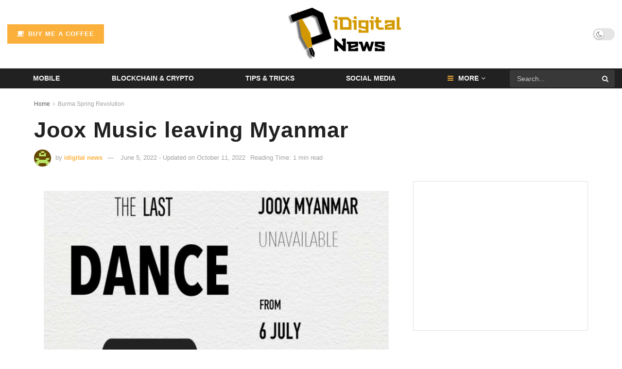

--- FILE ---
content_type: text/html; charset=utf-8
request_url: https://www.google.com/recaptcha/api2/anchor?ar=1&k=6Lc-IeQUAAAAAFR7AVwEyHMvdBSZyWm6UoaRGzf3&co=aHR0cHM6Ly9pZGlnaXRhbG5ld3MuY29tOjQ0Mw..&hl=en&v=N67nZn4AqZkNcbeMu4prBgzg&size=invisible&anchor-ms=20000&execute-ms=30000&cb=wmyrjtdxeypp
body_size: 48591
content:
<!DOCTYPE HTML><html dir="ltr" lang="en"><head><meta http-equiv="Content-Type" content="text/html; charset=UTF-8">
<meta http-equiv="X-UA-Compatible" content="IE=edge">
<title>reCAPTCHA</title>
<style type="text/css">
/* cyrillic-ext */
@font-face {
  font-family: 'Roboto';
  font-style: normal;
  font-weight: 400;
  font-stretch: 100%;
  src: url(//fonts.gstatic.com/s/roboto/v48/KFO7CnqEu92Fr1ME7kSn66aGLdTylUAMa3GUBHMdazTgWw.woff2) format('woff2');
  unicode-range: U+0460-052F, U+1C80-1C8A, U+20B4, U+2DE0-2DFF, U+A640-A69F, U+FE2E-FE2F;
}
/* cyrillic */
@font-face {
  font-family: 'Roboto';
  font-style: normal;
  font-weight: 400;
  font-stretch: 100%;
  src: url(//fonts.gstatic.com/s/roboto/v48/KFO7CnqEu92Fr1ME7kSn66aGLdTylUAMa3iUBHMdazTgWw.woff2) format('woff2');
  unicode-range: U+0301, U+0400-045F, U+0490-0491, U+04B0-04B1, U+2116;
}
/* greek-ext */
@font-face {
  font-family: 'Roboto';
  font-style: normal;
  font-weight: 400;
  font-stretch: 100%;
  src: url(//fonts.gstatic.com/s/roboto/v48/KFO7CnqEu92Fr1ME7kSn66aGLdTylUAMa3CUBHMdazTgWw.woff2) format('woff2');
  unicode-range: U+1F00-1FFF;
}
/* greek */
@font-face {
  font-family: 'Roboto';
  font-style: normal;
  font-weight: 400;
  font-stretch: 100%;
  src: url(//fonts.gstatic.com/s/roboto/v48/KFO7CnqEu92Fr1ME7kSn66aGLdTylUAMa3-UBHMdazTgWw.woff2) format('woff2');
  unicode-range: U+0370-0377, U+037A-037F, U+0384-038A, U+038C, U+038E-03A1, U+03A3-03FF;
}
/* math */
@font-face {
  font-family: 'Roboto';
  font-style: normal;
  font-weight: 400;
  font-stretch: 100%;
  src: url(//fonts.gstatic.com/s/roboto/v48/KFO7CnqEu92Fr1ME7kSn66aGLdTylUAMawCUBHMdazTgWw.woff2) format('woff2');
  unicode-range: U+0302-0303, U+0305, U+0307-0308, U+0310, U+0312, U+0315, U+031A, U+0326-0327, U+032C, U+032F-0330, U+0332-0333, U+0338, U+033A, U+0346, U+034D, U+0391-03A1, U+03A3-03A9, U+03B1-03C9, U+03D1, U+03D5-03D6, U+03F0-03F1, U+03F4-03F5, U+2016-2017, U+2034-2038, U+203C, U+2040, U+2043, U+2047, U+2050, U+2057, U+205F, U+2070-2071, U+2074-208E, U+2090-209C, U+20D0-20DC, U+20E1, U+20E5-20EF, U+2100-2112, U+2114-2115, U+2117-2121, U+2123-214F, U+2190, U+2192, U+2194-21AE, U+21B0-21E5, U+21F1-21F2, U+21F4-2211, U+2213-2214, U+2216-22FF, U+2308-230B, U+2310, U+2319, U+231C-2321, U+2336-237A, U+237C, U+2395, U+239B-23B7, U+23D0, U+23DC-23E1, U+2474-2475, U+25AF, U+25B3, U+25B7, U+25BD, U+25C1, U+25CA, U+25CC, U+25FB, U+266D-266F, U+27C0-27FF, U+2900-2AFF, U+2B0E-2B11, U+2B30-2B4C, U+2BFE, U+3030, U+FF5B, U+FF5D, U+1D400-1D7FF, U+1EE00-1EEFF;
}
/* symbols */
@font-face {
  font-family: 'Roboto';
  font-style: normal;
  font-weight: 400;
  font-stretch: 100%;
  src: url(//fonts.gstatic.com/s/roboto/v48/KFO7CnqEu92Fr1ME7kSn66aGLdTylUAMaxKUBHMdazTgWw.woff2) format('woff2');
  unicode-range: U+0001-000C, U+000E-001F, U+007F-009F, U+20DD-20E0, U+20E2-20E4, U+2150-218F, U+2190, U+2192, U+2194-2199, U+21AF, U+21E6-21F0, U+21F3, U+2218-2219, U+2299, U+22C4-22C6, U+2300-243F, U+2440-244A, U+2460-24FF, U+25A0-27BF, U+2800-28FF, U+2921-2922, U+2981, U+29BF, U+29EB, U+2B00-2BFF, U+4DC0-4DFF, U+FFF9-FFFB, U+10140-1018E, U+10190-1019C, U+101A0, U+101D0-101FD, U+102E0-102FB, U+10E60-10E7E, U+1D2C0-1D2D3, U+1D2E0-1D37F, U+1F000-1F0FF, U+1F100-1F1AD, U+1F1E6-1F1FF, U+1F30D-1F30F, U+1F315, U+1F31C, U+1F31E, U+1F320-1F32C, U+1F336, U+1F378, U+1F37D, U+1F382, U+1F393-1F39F, U+1F3A7-1F3A8, U+1F3AC-1F3AF, U+1F3C2, U+1F3C4-1F3C6, U+1F3CA-1F3CE, U+1F3D4-1F3E0, U+1F3ED, U+1F3F1-1F3F3, U+1F3F5-1F3F7, U+1F408, U+1F415, U+1F41F, U+1F426, U+1F43F, U+1F441-1F442, U+1F444, U+1F446-1F449, U+1F44C-1F44E, U+1F453, U+1F46A, U+1F47D, U+1F4A3, U+1F4B0, U+1F4B3, U+1F4B9, U+1F4BB, U+1F4BF, U+1F4C8-1F4CB, U+1F4D6, U+1F4DA, U+1F4DF, U+1F4E3-1F4E6, U+1F4EA-1F4ED, U+1F4F7, U+1F4F9-1F4FB, U+1F4FD-1F4FE, U+1F503, U+1F507-1F50B, U+1F50D, U+1F512-1F513, U+1F53E-1F54A, U+1F54F-1F5FA, U+1F610, U+1F650-1F67F, U+1F687, U+1F68D, U+1F691, U+1F694, U+1F698, U+1F6AD, U+1F6B2, U+1F6B9-1F6BA, U+1F6BC, U+1F6C6-1F6CF, U+1F6D3-1F6D7, U+1F6E0-1F6EA, U+1F6F0-1F6F3, U+1F6F7-1F6FC, U+1F700-1F7FF, U+1F800-1F80B, U+1F810-1F847, U+1F850-1F859, U+1F860-1F887, U+1F890-1F8AD, U+1F8B0-1F8BB, U+1F8C0-1F8C1, U+1F900-1F90B, U+1F93B, U+1F946, U+1F984, U+1F996, U+1F9E9, U+1FA00-1FA6F, U+1FA70-1FA7C, U+1FA80-1FA89, U+1FA8F-1FAC6, U+1FACE-1FADC, U+1FADF-1FAE9, U+1FAF0-1FAF8, U+1FB00-1FBFF;
}
/* vietnamese */
@font-face {
  font-family: 'Roboto';
  font-style: normal;
  font-weight: 400;
  font-stretch: 100%;
  src: url(//fonts.gstatic.com/s/roboto/v48/KFO7CnqEu92Fr1ME7kSn66aGLdTylUAMa3OUBHMdazTgWw.woff2) format('woff2');
  unicode-range: U+0102-0103, U+0110-0111, U+0128-0129, U+0168-0169, U+01A0-01A1, U+01AF-01B0, U+0300-0301, U+0303-0304, U+0308-0309, U+0323, U+0329, U+1EA0-1EF9, U+20AB;
}
/* latin-ext */
@font-face {
  font-family: 'Roboto';
  font-style: normal;
  font-weight: 400;
  font-stretch: 100%;
  src: url(//fonts.gstatic.com/s/roboto/v48/KFO7CnqEu92Fr1ME7kSn66aGLdTylUAMa3KUBHMdazTgWw.woff2) format('woff2');
  unicode-range: U+0100-02BA, U+02BD-02C5, U+02C7-02CC, U+02CE-02D7, U+02DD-02FF, U+0304, U+0308, U+0329, U+1D00-1DBF, U+1E00-1E9F, U+1EF2-1EFF, U+2020, U+20A0-20AB, U+20AD-20C0, U+2113, U+2C60-2C7F, U+A720-A7FF;
}
/* latin */
@font-face {
  font-family: 'Roboto';
  font-style: normal;
  font-weight: 400;
  font-stretch: 100%;
  src: url(//fonts.gstatic.com/s/roboto/v48/KFO7CnqEu92Fr1ME7kSn66aGLdTylUAMa3yUBHMdazQ.woff2) format('woff2');
  unicode-range: U+0000-00FF, U+0131, U+0152-0153, U+02BB-02BC, U+02C6, U+02DA, U+02DC, U+0304, U+0308, U+0329, U+2000-206F, U+20AC, U+2122, U+2191, U+2193, U+2212, U+2215, U+FEFF, U+FFFD;
}
/* cyrillic-ext */
@font-face {
  font-family: 'Roboto';
  font-style: normal;
  font-weight: 500;
  font-stretch: 100%;
  src: url(//fonts.gstatic.com/s/roboto/v48/KFO7CnqEu92Fr1ME7kSn66aGLdTylUAMa3GUBHMdazTgWw.woff2) format('woff2');
  unicode-range: U+0460-052F, U+1C80-1C8A, U+20B4, U+2DE0-2DFF, U+A640-A69F, U+FE2E-FE2F;
}
/* cyrillic */
@font-face {
  font-family: 'Roboto';
  font-style: normal;
  font-weight: 500;
  font-stretch: 100%;
  src: url(//fonts.gstatic.com/s/roboto/v48/KFO7CnqEu92Fr1ME7kSn66aGLdTylUAMa3iUBHMdazTgWw.woff2) format('woff2');
  unicode-range: U+0301, U+0400-045F, U+0490-0491, U+04B0-04B1, U+2116;
}
/* greek-ext */
@font-face {
  font-family: 'Roboto';
  font-style: normal;
  font-weight: 500;
  font-stretch: 100%;
  src: url(//fonts.gstatic.com/s/roboto/v48/KFO7CnqEu92Fr1ME7kSn66aGLdTylUAMa3CUBHMdazTgWw.woff2) format('woff2');
  unicode-range: U+1F00-1FFF;
}
/* greek */
@font-face {
  font-family: 'Roboto';
  font-style: normal;
  font-weight: 500;
  font-stretch: 100%;
  src: url(//fonts.gstatic.com/s/roboto/v48/KFO7CnqEu92Fr1ME7kSn66aGLdTylUAMa3-UBHMdazTgWw.woff2) format('woff2');
  unicode-range: U+0370-0377, U+037A-037F, U+0384-038A, U+038C, U+038E-03A1, U+03A3-03FF;
}
/* math */
@font-face {
  font-family: 'Roboto';
  font-style: normal;
  font-weight: 500;
  font-stretch: 100%;
  src: url(//fonts.gstatic.com/s/roboto/v48/KFO7CnqEu92Fr1ME7kSn66aGLdTylUAMawCUBHMdazTgWw.woff2) format('woff2');
  unicode-range: U+0302-0303, U+0305, U+0307-0308, U+0310, U+0312, U+0315, U+031A, U+0326-0327, U+032C, U+032F-0330, U+0332-0333, U+0338, U+033A, U+0346, U+034D, U+0391-03A1, U+03A3-03A9, U+03B1-03C9, U+03D1, U+03D5-03D6, U+03F0-03F1, U+03F4-03F5, U+2016-2017, U+2034-2038, U+203C, U+2040, U+2043, U+2047, U+2050, U+2057, U+205F, U+2070-2071, U+2074-208E, U+2090-209C, U+20D0-20DC, U+20E1, U+20E5-20EF, U+2100-2112, U+2114-2115, U+2117-2121, U+2123-214F, U+2190, U+2192, U+2194-21AE, U+21B0-21E5, U+21F1-21F2, U+21F4-2211, U+2213-2214, U+2216-22FF, U+2308-230B, U+2310, U+2319, U+231C-2321, U+2336-237A, U+237C, U+2395, U+239B-23B7, U+23D0, U+23DC-23E1, U+2474-2475, U+25AF, U+25B3, U+25B7, U+25BD, U+25C1, U+25CA, U+25CC, U+25FB, U+266D-266F, U+27C0-27FF, U+2900-2AFF, U+2B0E-2B11, U+2B30-2B4C, U+2BFE, U+3030, U+FF5B, U+FF5D, U+1D400-1D7FF, U+1EE00-1EEFF;
}
/* symbols */
@font-face {
  font-family: 'Roboto';
  font-style: normal;
  font-weight: 500;
  font-stretch: 100%;
  src: url(//fonts.gstatic.com/s/roboto/v48/KFO7CnqEu92Fr1ME7kSn66aGLdTylUAMaxKUBHMdazTgWw.woff2) format('woff2');
  unicode-range: U+0001-000C, U+000E-001F, U+007F-009F, U+20DD-20E0, U+20E2-20E4, U+2150-218F, U+2190, U+2192, U+2194-2199, U+21AF, U+21E6-21F0, U+21F3, U+2218-2219, U+2299, U+22C4-22C6, U+2300-243F, U+2440-244A, U+2460-24FF, U+25A0-27BF, U+2800-28FF, U+2921-2922, U+2981, U+29BF, U+29EB, U+2B00-2BFF, U+4DC0-4DFF, U+FFF9-FFFB, U+10140-1018E, U+10190-1019C, U+101A0, U+101D0-101FD, U+102E0-102FB, U+10E60-10E7E, U+1D2C0-1D2D3, U+1D2E0-1D37F, U+1F000-1F0FF, U+1F100-1F1AD, U+1F1E6-1F1FF, U+1F30D-1F30F, U+1F315, U+1F31C, U+1F31E, U+1F320-1F32C, U+1F336, U+1F378, U+1F37D, U+1F382, U+1F393-1F39F, U+1F3A7-1F3A8, U+1F3AC-1F3AF, U+1F3C2, U+1F3C4-1F3C6, U+1F3CA-1F3CE, U+1F3D4-1F3E0, U+1F3ED, U+1F3F1-1F3F3, U+1F3F5-1F3F7, U+1F408, U+1F415, U+1F41F, U+1F426, U+1F43F, U+1F441-1F442, U+1F444, U+1F446-1F449, U+1F44C-1F44E, U+1F453, U+1F46A, U+1F47D, U+1F4A3, U+1F4B0, U+1F4B3, U+1F4B9, U+1F4BB, U+1F4BF, U+1F4C8-1F4CB, U+1F4D6, U+1F4DA, U+1F4DF, U+1F4E3-1F4E6, U+1F4EA-1F4ED, U+1F4F7, U+1F4F9-1F4FB, U+1F4FD-1F4FE, U+1F503, U+1F507-1F50B, U+1F50D, U+1F512-1F513, U+1F53E-1F54A, U+1F54F-1F5FA, U+1F610, U+1F650-1F67F, U+1F687, U+1F68D, U+1F691, U+1F694, U+1F698, U+1F6AD, U+1F6B2, U+1F6B9-1F6BA, U+1F6BC, U+1F6C6-1F6CF, U+1F6D3-1F6D7, U+1F6E0-1F6EA, U+1F6F0-1F6F3, U+1F6F7-1F6FC, U+1F700-1F7FF, U+1F800-1F80B, U+1F810-1F847, U+1F850-1F859, U+1F860-1F887, U+1F890-1F8AD, U+1F8B0-1F8BB, U+1F8C0-1F8C1, U+1F900-1F90B, U+1F93B, U+1F946, U+1F984, U+1F996, U+1F9E9, U+1FA00-1FA6F, U+1FA70-1FA7C, U+1FA80-1FA89, U+1FA8F-1FAC6, U+1FACE-1FADC, U+1FADF-1FAE9, U+1FAF0-1FAF8, U+1FB00-1FBFF;
}
/* vietnamese */
@font-face {
  font-family: 'Roboto';
  font-style: normal;
  font-weight: 500;
  font-stretch: 100%;
  src: url(//fonts.gstatic.com/s/roboto/v48/KFO7CnqEu92Fr1ME7kSn66aGLdTylUAMa3OUBHMdazTgWw.woff2) format('woff2');
  unicode-range: U+0102-0103, U+0110-0111, U+0128-0129, U+0168-0169, U+01A0-01A1, U+01AF-01B0, U+0300-0301, U+0303-0304, U+0308-0309, U+0323, U+0329, U+1EA0-1EF9, U+20AB;
}
/* latin-ext */
@font-face {
  font-family: 'Roboto';
  font-style: normal;
  font-weight: 500;
  font-stretch: 100%;
  src: url(//fonts.gstatic.com/s/roboto/v48/KFO7CnqEu92Fr1ME7kSn66aGLdTylUAMa3KUBHMdazTgWw.woff2) format('woff2');
  unicode-range: U+0100-02BA, U+02BD-02C5, U+02C7-02CC, U+02CE-02D7, U+02DD-02FF, U+0304, U+0308, U+0329, U+1D00-1DBF, U+1E00-1E9F, U+1EF2-1EFF, U+2020, U+20A0-20AB, U+20AD-20C0, U+2113, U+2C60-2C7F, U+A720-A7FF;
}
/* latin */
@font-face {
  font-family: 'Roboto';
  font-style: normal;
  font-weight: 500;
  font-stretch: 100%;
  src: url(//fonts.gstatic.com/s/roboto/v48/KFO7CnqEu92Fr1ME7kSn66aGLdTylUAMa3yUBHMdazQ.woff2) format('woff2');
  unicode-range: U+0000-00FF, U+0131, U+0152-0153, U+02BB-02BC, U+02C6, U+02DA, U+02DC, U+0304, U+0308, U+0329, U+2000-206F, U+20AC, U+2122, U+2191, U+2193, U+2212, U+2215, U+FEFF, U+FFFD;
}
/* cyrillic-ext */
@font-face {
  font-family: 'Roboto';
  font-style: normal;
  font-weight: 900;
  font-stretch: 100%;
  src: url(//fonts.gstatic.com/s/roboto/v48/KFO7CnqEu92Fr1ME7kSn66aGLdTylUAMa3GUBHMdazTgWw.woff2) format('woff2');
  unicode-range: U+0460-052F, U+1C80-1C8A, U+20B4, U+2DE0-2DFF, U+A640-A69F, U+FE2E-FE2F;
}
/* cyrillic */
@font-face {
  font-family: 'Roboto';
  font-style: normal;
  font-weight: 900;
  font-stretch: 100%;
  src: url(//fonts.gstatic.com/s/roboto/v48/KFO7CnqEu92Fr1ME7kSn66aGLdTylUAMa3iUBHMdazTgWw.woff2) format('woff2');
  unicode-range: U+0301, U+0400-045F, U+0490-0491, U+04B0-04B1, U+2116;
}
/* greek-ext */
@font-face {
  font-family: 'Roboto';
  font-style: normal;
  font-weight: 900;
  font-stretch: 100%;
  src: url(//fonts.gstatic.com/s/roboto/v48/KFO7CnqEu92Fr1ME7kSn66aGLdTylUAMa3CUBHMdazTgWw.woff2) format('woff2');
  unicode-range: U+1F00-1FFF;
}
/* greek */
@font-face {
  font-family: 'Roboto';
  font-style: normal;
  font-weight: 900;
  font-stretch: 100%;
  src: url(//fonts.gstatic.com/s/roboto/v48/KFO7CnqEu92Fr1ME7kSn66aGLdTylUAMa3-UBHMdazTgWw.woff2) format('woff2');
  unicode-range: U+0370-0377, U+037A-037F, U+0384-038A, U+038C, U+038E-03A1, U+03A3-03FF;
}
/* math */
@font-face {
  font-family: 'Roboto';
  font-style: normal;
  font-weight: 900;
  font-stretch: 100%;
  src: url(//fonts.gstatic.com/s/roboto/v48/KFO7CnqEu92Fr1ME7kSn66aGLdTylUAMawCUBHMdazTgWw.woff2) format('woff2');
  unicode-range: U+0302-0303, U+0305, U+0307-0308, U+0310, U+0312, U+0315, U+031A, U+0326-0327, U+032C, U+032F-0330, U+0332-0333, U+0338, U+033A, U+0346, U+034D, U+0391-03A1, U+03A3-03A9, U+03B1-03C9, U+03D1, U+03D5-03D6, U+03F0-03F1, U+03F4-03F5, U+2016-2017, U+2034-2038, U+203C, U+2040, U+2043, U+2047, U+2050, U+2057, U+205F, U+2070-2071, U+2074-208E, U+2090-209C, U+20D0-20DC, U+20E1, U+20E5-20EF, U+2100-2112, U+2114-2115, U+2117-2121, U+2123-214F, U+2190, U+2192, U+2194-21AE, U+21B0-21E5, U+21F1-21F2, U+21F4-2211, U+2213-2214, U+2216-22FF, U+2308-230B, U+2310, U+2319, U+231C-2321, U+2336-237A, U+237C, U+2395, U+239B-23B7, U+23D0, U+23DC-23E1, U+2474-2475, U+25AF, U+25B3, U+25B7, U+25BD, U+25C1, U+25CA, U+25CC, U+25FB, U+266D-266F, U+27C0-27FF, U+2900-2AFF, U+2B0E-2B11, U+2B30-2B4C, U+2BFE, U+3030, U+FF5B, U+FF5D, U+1D400-1D7FF, U+1EE00-1EEFF;
}
/* symbols */
@font-face {
  font-family: 'Roboto';
  font-style: normal;
  font-weight: 900;
  font-stretch: 100%;
  src: url(//fonts.gstatic.com/s/roboto/v48/KFO7CnqEu92Fr1ME7kSn66aGLdTylUAMaxKUBHMdazTgWw.woff2) format('woff2');
  unicode-range: U+0001-000C, U+000E-001F, U+007F-009F, U+20DD-20E0, U+20E2-20E4, U+2150-218F, U+2190, U+2192, U+2194-2199, U+21AF, U+21E6-21F0, U+21F3, U+2218-2219, U+2299, U+22C4-22C6, U+2300-243F, U+2440-244A, U+2460-24FF, U+25A0-27BF, U+2800-28FF, U+2921-2922, U+2981, U+29BF, U+29EB, U+2B00-2BFF, U+4DC0-4DFF, U+FFF9-FFFB, U+10140-1018E, U+10190-1019C, U+101A0, U+101D0-101FD, U+102E0-102FB, U+10E60-10E7E, U+1D2C0-1D2D3, U+1D2E0-1D37F, U+1F000-1F0FF, U+1F100-1F1AD, U+1F1E6-1F1FF, U+1F30D-1F30F, U+1F315, U+1F31C, U+1F31E, U+1F320-1F32C, U+1F336, U+1F378, U+1F37D, U+1F382, U+1F393-1F39F, U+1F3A7-1F3A8, U+1F3AC-1F3AF, U+1F3C2, U+1F3C4-1F3C6, U+1F3CA-1F3CE, U+1F3D4-1F3E0, U+1F3ED, U+1F3F1-1F3F3, U+1F3F5-1F3F7, U+1F408, U+1F415, U+1F41F, U+1F426, U+1F43F, U+1F441-1F442, U+1F444, U+1F446-1F449, U+1F44C-1F44E, U+1F453, U+1F46A, U+1F47D, U+1F4A3, U+1F4B0, U+1F4B3, U+1F4B9, U+1F4BB, U+1F4BF, U+1F4C8-1F4CB, U+1F4D6, U+1F4DA, U+1F4DF, U+1F4E3-1F4E6, U+1F4EA-1F4ED, U+1F4F7, U+1F4F9-1F4FB, U+1F4FD-1F4FE, U+1F503, U+1F507-1F50B, U+1F50D, U+1F512-1F513, U+1F53E-1F54A, U+1F54F-1F5FA, U+1F610, U+1F650-1F67F, U+1F687, U+1F68D, U+1F691, U+1F694, U+1F698, U+1F6AD, U+1F6B2, U+1F6B9-1F6BA, U+1F6BC, U+1F6C6-1F6CF, U+1F6D3-1F6D7, U+1F6E0-1F6EA, U+1F6F0-1F6F3, U+1F6F7-1F6FC, U+1F700-1F7FF, U+1F800-1F80B, U+1F810-1F847, U+1F850-1F859, U+1F860-1F887, U+1F890-1F8AD, U+1F8B0-1F8BB, U+1F8C0-1F8C1, U+1F900-1F90B, U+1F93B, U+1F946, U+1F984, U+1F996, U+1F9E9, U+1FA00-1FA6F, U+1FA70-1FA7C, U+1FA80-1FA89, U+1FA8F-1FAC6, U+1FACE-1FADC, U+1FADF-1FAE9, U+1FAF0-1FAF8, U+1FB00-1FBFF;
}
/* vietnamese */
@font-face {
  font-family: 'Roboto';
  font-style: normal;
  font-weight: 900;
  font-stretch: 100%;
  src: url(//fonts.gstatic.com/s/roboto/v48/KFO7CnqEu92Fr1ME7kSn66aGLdTylUAMa3OUBHMdazTgWw.woff2) format('woff2');
  unicode-range: U+0102-0103, U+0110-0111, U+0128-0129, U+0168-0169, U+01A0-01A1, U+01AF-01B0, U+0300-0301, U+0303-0304, U+0308-0309, U+0323, U+0329, U+1EA0-1EF9, U+20AB;
}
/* latin-ext */
@font-face {
  font-family: 'Roboto';
  font-style: normal;
  font-weight: 900;
  font-stretch: 100%;
  src: url(//fonts.gstatic.com/s/roboto/v48/KFO7CnqEu92Fr1ME7kSn66aGLdTylUAMa3KUBHMdazTgWw.woff2) format('woff2');
  unicode-range: U+0100-02BA, U+02BD-02C5, U+02C7-02CC, U+02CE-02D7, U+02DD-02FF, U+0304, U+0308, U+0329, U+1D00-1DBF, U+1E00-1E9F, U+1EF2-1EFF, U+2020, U+20A0-20AB, U+20AD-20C0, U+2113, U+2C60-2C7F, U+A720-A7FF;
}
/* latin */
@font-face {
  font-family: 'Roboto';
  font-style: normal;
  font-weight: 900;
  font-stretch: 100%;
  src: url(//fonts.gstatic.com/s/roboto/v48/KFO7CnqEu92Fr1ME7kSn66aGLdTylUAMa3yUBHMdazQ.woff2) format('woff2');
  unicode-range: U+0000-00FF, U+0131, U+0152-0153, U+02BB-02BC, U+02C6, U+02DA, U+02DC, U+0304, U+0308, U+0329, U+2000-206F, U+20AC, U+2122, U+2191, U+2193, U+2212, U+2215, U+FEFF, U+FFFD;
}

</style>
<link rel="stylesheet" type="text/css" href="https://www.gstatic.com/recaptcha/releases/N67nZn4AqZkNcbeMu4prBgzg/styles__ltr.css">
<script nonce="lpTU8MPJaDK7fGvDUsj5iw" type="text/javascript">window['__recaptcha_api'] = 'https://www.google.com/recaptcha/api2/';</script>
<script type="text/javascript" src="https://www.gstatic.com/recaptcha/releases/N67nZn4AqZkNcbeMu4prBgzg/recaptcha__en.js" nonce="lpTU8MPJaDK7fGvDUsj5iw">
      
    </script></head>
<body><div id="rc-anchor-alert" class="rc-anchor-alert"></div>
<input type="hidden" id="recaptcha-token" value="[base64]">
<script type="text/javascript" nonce="lpTU8MPJaDK7fGvDUsj5iw">
      recaptcha.anchor.Main.init("[\x22ainput\x22,[\x22bgdata\x22,\x22\x22,\[base64]/[base64]/MjU1Ong/[base64]/[base64]/[base64]/[base64]/[base64]/[base64]/[base64]/[base64]/[base64]/[base64]/[base64]/[base64]/[base64]/[base64]/[base64]\\u003d\x22,\[base64]\\u003d\\u003d\x22,\x22K8ONZiwwWwXDk8KTwpPCgn/CrcOtw4ZRFcKqPMKswrkHw63DisK9VsKXw6svw50Gw5hMSGTDrituwo4Aw64hwq/DusOWFcO8wpHDhx49w6AKQsOiTF/[base64]/Cn/CpMOYVSbDlQ/Ch1syTMOgw4vCi8KiFgRqwos7wr/CpTsVYU7Ciy0Fwo9ewol5eEQvKcO+wqbCp8KJwpNew5DDtcKCIxnCocOtwqp8woTCn0vCrcOfFhXCp8Kvw7Ndw6gCwprCucKawp8Vw53CsF3DqMOOwrNxOCLCpMKFb2DDkkA/TGnCqMO6DMKsWsOtw7VrGsKWw5dcW2dcJTLCoScSABh5w71CXGEBTDQTKno1w5MIw68Bwo8KwqrCsBUiw5Ytw5FjX8OBw7wtEsKXE8Oow455w5F7e1p3woxwAMKFw656w7XDvV9+w61mRsKochR9woDCvsOSU8OFwqwDLhoLN8KtLV/DoA9jwrrDlMOWKXjCkjDCp8ObP8KeSMKpTMOCwpjCjXUTwrsQwrXDim7CksOSEcO2wpzDkcOlw4IGwr1cw5ozAQ3CosK6BMK6D8ODUFTDnVfDhMKBw5HDv3sRwolRw7fDt8O+wqZcwq/CpMKMYsKRQcKvG8KVUH3Dr11nwobDkXVRWQ3CgcO2VlFNIMOPH8Ksw7FhS3XDjcKiGsOJbDnDtHHCl8Kdw5DCgHhxwoEiwoFQw73DjDPCpMKjDQ4qwpcwwrzDm8KUwrjCkcOowohgwrDDgsKmw43Dk8KmwrjDtgHCh0d0OzgMwpHDg8OLw5E2UFQfdgbDjBwKJcK/w6AWw4TDksK4w7nDucOyw6sNw5cPBMO7wpEWw6p/PcOkwqPCrmfCmcOvw4fDtsOPIMKxbMOfwp9HPsOHYsOJT3XCgMKGw7XDrA3CsMKOwoMswq/[base64]/CvGQBwoHCjcKbwonChB3Du8O7w6PDoMOZwqJAwrdiKMKPwrLDrMKlM8OcJsOqwrvCm8OQJF3Cgg3Cr2zClsOww4pCLEVGLMOHwoUzBcK0worDtMO+fzzDn8Ode8OewqTCs8KzZMKMMRomWwTCp8OnccKVP1kIw6XDlx89FcOdLSFUwr/[base64]/[base64]/wqDDgsKAXWUVa8OKQCBiwpzDl8OywojCgsKxFMOXFQFQQgcTcXl6dMOHaMK5wqXCncKuwoQlw47DssONw6J6RcOyQsOVNMO9w7s/[base64]/w6woND7DizLCrgTCgMK0NMOOw4lCwoMAfMKTXn5Zw7t0aEpaw7zCjMOSF8KsISjDnUfCgsOhwo7CiQZuwpfDl3TDmWMFMSLDskE5UhfDksOoJ8Omw6g/w7Emw5IQQCJZI0vCgcK8w7zCklpxw4LCriHDpR/Dl8Kyw7k9DVcCdcK9w6LDlcKgbMOkw7ROwps1w6h0NMKVwpg/[base64]/Cgl49w6ZqaUrCrMK/worDpcKOw59oSSUaw5dfwpzDvMOaw78kwq01wqvCgkAYw5hsw51Ww4www5Vzw5vCh8KzRHvCvmd7wrJaXzkXwqLCqcOkAsKZDW3Dj8KPYcK/wrPDscOkFMKcw6zCr8OFwrBow70UcsKhw5MewpICHmlJbW9SOMKQYFjDi8K/[base64]/CnsKCw58OXyhNKjNRwr1vw7nDusOZfsKgRwnDl8KlwoXDnMKBCMOoWcOmNMO9Y8K+SBfDpwrChyLDihfCssKELFbDplvDjMK/w6kBwpbCkyNswqrDssO7ZMKLbH1zVXUHw45/CcKtwqnDj11/[base64]/wr/CjxJJYcOQPFPDq8KhMV/Ck8OgPQZfwpFOw6NaU8Kqw67CgMOLJ8OCVQsbw7zDu8O9w5cNKMKmwrsNw7TCtyhYTMO9eBXCisOBVw7DkE/[base64]/alTDiD/CisKcflrClzA0YMKsM37CsMKeMGnDtsOkXMOCKyM/w6jDocOfXjDCo8KrSELDi1wCwqxFwoJDw4cdw4QDwqchaVDDgXDCosOvGjswEA/CosOywplnLEDDrMK0NzPCnQrChsKyIcKMfsKzHsOWwrRBwrXDkTvChB7DizAZw5jCk8K8XTpkw7xaRMOFF8OpwqdBQsKwF1wWWHVLw5QMNzTDkCHCkMOlKUbDocKkw4PDncKuAWA4wrrCvcOKw4rCtXLCjj4kYhtGJsKrJ8O4GcOlY8KqwrcfwqfDjMOSLcK/JwzDkywwwok2UcOpwr/DvMKWwrxwwpxfPGvCtHzDnTfDgXPCgytWwoItPRsdCFdew7MuXsKRwrDDqlzCuMOuLlnDjizCvVbCumxKTko5TRV3w6taI8KGcsODw6JiaG3Cj8Ofw6HDgz3CjcOXCysQFXPDj8Khwp4Owr4hw5fDjWNtEsKXTMKTNETCukcYwrDDvMOIwr0Awr9/WsOHw6ZEw4t5woAbS8Ovw6rDpsKgJsOsCGTCkQ9kwqzCm0/DhMK7w5I9BsKsw4vCmTQXEmzDrzhtIk/DnkUxw5nCkMOrw49kVxUpAMObwpjDr8OhRsKIw6pPwoQDeMO0woANRcK1Bm5lK3J1wrTCscOJwrfCt8O/[base64]/ClcOiw7zChsKsfz0dwr/CksKCwo9NwpFSDsKuFsOJbsKnw75aw7PCuAbCi8O/QifDs2vDucO1bj/CgcOlRcOxwo/DusOuwpRzwqp4YC3DosOhEH4Jwp7CvFfCqHDDoAgBE3YMw6jDtBMUFU7DrG/Dn8OCQxN9w6d6DzkMfMKdW8OPGVnCpV3Dp8Orw7E9wqREb1l6w7s3w5/[base64]/CoE8Swq3DpQN1X8KQw7/CncO1w4Fvw6V/UsOcDVTCvDzDhHs4E8OcwpsIw4XDhwpxw7MpY8KRw6bCrMKsKTzCplVBworCqGVDwqstTGDDpGLCs8Kuw5rCuWjCp23DkFZgKcKnwpTCl8OAw5XDnyp7w4LDoMO1Ly/Cu8OZw7nCtcOrVw4Nw5LClQpTDnMQw5DDr8Omwo3Crm5bImrDqUPDj8K6K8KjQnhdwrDCsMKZMsOLw4hhw45vwq7ClAjCsDwtAV7Cg8Kwe8K/woM4w7vDkiXCgUYWw5HCgkjCtMOSeE8+BxRPaEHCk3x8wqrDuUrDt8Omw7zDjxTDmcKkScKLwoDCn8OUOsOUCWfDuzcnWsOvRnLDqsOpSsOcT8K3w4bDnMKQwpMIwoHDvEXCg21Wem9ZSkXDlGLDgsOURcOXw6rChsKnwqDClcOXwoBzYVIKJBEQQj0hT8OYwqnCpV/DmHMYwpx6w5TDt8Kew6Q+w5PCoMKSUSAHw5tLTcKXRS7DmsObA8KSbwsRw4bDkyPCrMKFSV1oLMOywqrClAAOwp/DqcOfw4hXw6DCnyNxCsKoW8OHBGfDtsKHc3F0wrs2fsOxAWfDnWt3w6Amwqoyw5JDej7DrQbCjVzCtj/[base64]/DosKlFmU8wpsMw5dlT8KHwrMQeMKfw4/[base64]/Dp8OOwpllwrjCgh7DsERmMRHClxXDn8Klwq9SwqvDimnDtxhhw4DCmcKwwrPClQwKw5fDlGfCk8KiH8K3w7nDmsK4wonDrWQPwq9Rwr7Cg8O0JsKmwrHCjj80EFBzVMK8wqBNRnQ1wr1fLcK3w4vCo8O5PzbDl8OPdMK/[base64]/DtcKzw79Vw58ZwrVQw6Bsw5fCtFwywrd1NyXCgMOddcOTwohEw5fDvj95w6Zyw6XDmXLDiBfCgMKowr5cGMOFNsOPIgbCjMK2cMKywrtBw7DCqlVOwrsHbEXCixd0w64hEjZJT27CicKRwo3CusOEUCpxwqTChHVjVMOtFj9gw6FJw5bCl2rCuh/DjXzCh8KqwqY0w7UMwp3CjsOOGsKLUCbClcKewoQ5w4pzw793w4VBw4kkwoRdw50tKUdvw4shLUc/cRfCrUgbw5vChsK5w4fClsK4bsKHKcO4w5NRwp9kdHLCkGYVLSgkwobDoStDw6PDlcKWw5MIXC11wo3CqsKhYizChsK4KcK/LGDDjmYXKRLCnsOsZ2NYZcK/[base64]/[base64]/[base64]/CmQI5bsKIGD8bIsO1w5cZZcKBeMOZw4bCv8KcYT97HDfDoMOhV8KzOmlqflbDmsOAF0JxGFsRwo5Ww5JbHcO2wq8bw4fDqx87WUjDrMO4w6gPwr5ZP1IAwpLDp8KTGsOmTSDCtsOBw7PCpsKsw7nDpMKDwqfCogPDkMK7woMLwo7CosKRKkbChwtSUMKiwrjDv8O/wpwGw6ZJVsO1w7ZzH8O7YsOKwrDDpnEhwpvDgMKND8KGwq1TK2URwqxBw7/[base64]/CnGl8JsOOUgfDpsKmZ8OtJ8KCwoo8w4RpwrzCkcK+wqbDk8KUwp8qw4rCmcOowpLDpmjDvUJNAyVuXx5cw7J2DMOJwoNAwoHDp3s/[base64]/CrSBnwqAKEzHDt8ObQcO+NcOsOcKGw5HClDJMw6jClcOpw61jwo7DvnTDp8Kzd8Ozw711wqvCpg/[base64]/CqH0RV8Ohw6XCssOTRsKGSzbDkmAxw6UOwpPCpMOqR0VCwpbDrsKZIkrDscOUw6nDqDXDgMOTw4IlN8KNw5BxfSLCqsKIwpjDiWHDjyLDj8OOG3XCmcOVbHjDosKfw5g6woXCmSxhwr/Cq3zDhy3DlcO+wqLDiWF5w5PCuMK7wofChCrCnMKGw6LDmcO1SsKSIBQeG8OLTXV3N3oDw6VjwobDlBjCkzjDusONERjDiUXCicOYJsKGwovDvMOVw5ULw4/DiAfCr34TV3s7wqTDlUPDjMOzw7bDrcK7XMKowqMLMTtCwqMEN2l4Uxd5H8OQOTPDnMOIM1dfwq8Sw5DCnsKUU8KlZAnChyl8w5QIKyzCs34dQ8OHwqjDkjTCk1hiacO6TRFtwqfDkHolw4kxZMKKworCucOwHMOxw4rCtkLDmVEDw74vwr/Cl8OGwr9SQcKyw5LDnMOUwpAQLMO2TcKmAQLCtT/CosObw6ZLEMO8C8Kbw5MzE8K6w5vCqmMOw67Ci33DjQpFDwNJw40wdMK+wqLDpHbDnMO8w5fDmQgGW8KHQMKzNF3Duz3Dsh01AHjDunBidMO5Ig/DjMOuwrh+M3bCoUrDh3XCmsOfOsOCJcOWw47DlcOfw7t2A3p7wrnCsMO5KsODAjMLw7chw4TDuQRfw6XCs8OBw7vCjsKtw4o2EANMEcKVBMK6w57CmMKjMzrDuMKTw55YfcKvwpV7w4pmw7bCqcKJcsKwYzx7K8KeaR7CtMKPLH5bw7AWwrlaf8OPQsK5XT9iw4I0wr/CuMKlYCnDusKxwofDp20/JsOHbk4CPMOMNBfCjMO/WMKTZcKrdw7Chy7CtsKbb0klFwl0wp8KbzZhw7XCnxbDphLDiQnCvh5gEsKdTF0Nw7lYw5PDiMKLw47Dv8KRSB1bw6rDpXZ2w5MEYBdWShbDnwLDkFzDrMONwqMSwobDhMOTw5BrMTJ9c8OIw7DDjyjDlkHDosKLZMKAwp/CiifCi8KzF8ORwp85HRoUI8OLw61ZBhDDucOBNcKfw57DnnkzRzjCrTcxwqRow5nDhTPCrQwxwpzDl8KZw6gXwq/[base64]/w6/Ch3jDpDAaNwfCjjRlw6fClsO2EkU9EkhXw7nCrMObw7MbRcOob8ODIERHwqTDg8OTwqLCkcKNTRjCisKqw6Vfw5PCvToGIsKGw4BOWhzDvsOSKMKiHk/Cv00/ZntZecOaa8KlwrImCsKNwrXCvQM8w43CpMKAwqPDucKuw6fCpMKATcKTRsOCw6lyXMKJw4ZiBsOgw7nDscKzf8Ohwq8CL8KawqRvw57CpMKvEsOsBgXDnTsBWMOEw4s/wqhaw5t/w4UNw7jCvwoEQ8KpAcKewqJAwq7Cq8OlAMKQNjvDm8K+wo/Ck8KHwo4UEsKpw5LCuwwsE8KjwooGXTdMLsOuw4x/HSM1wpwYw4w3w5zDqcKpw4pKw6B8w43CkX5ZSsKww4rCkcKXw6/DvAvCgMKPNG0/w78RJcKBw5d9BXnCtkvCkHgNw6bDvwvDm3jDlMKDBsO4wodZwrDCq2rCu2/Di8KcIBbDisOFccK/wpjDq11tKHHCg8ONQV3Dvn45w6HCpMKTTGPDgMOewo0dwqgkCsK6JMKLQHXCnVHCmTQIwp98c3LCrsK5w47CncOLw5TChsObw6cJwohgwo3ChsKIw4LCh8OtwocAw6PCty3Dm2ZWw5/DkcK9w5LDmsKswrHDssKtVGXClsKJJEYqd8O3HMK6M1PCl8KQw7dcw7HCgsOLwpPCiwRfTcKUK8K+wq/Cq8KkMgjCuENuw6nDnsK8w7PCnMKKwpkTwoAkwqbDm8KRw6HDh8KmWcKOQBjDucKhI8K0CFvDtcK2PU7CtMOiHTfCncKqecOVZcOMwpI3w40UwqE3wqTDrirChMOnfcKew5XDmibDrAUOCSTCkX0PeX/DjivClm7DnAPDhMKRw4t2w5nDjMOwwoE3w6oLQm03wqoVPMOPRsOQZcKrwqMKw4w5w57Ch0zDiMKyfsO7w6nCoMOTw75XYW7CsR3CpsOwwqLDpCQRcHptwo90LsONw5p/[base64]/[base64]/w7jChSnDr8K6wr7CrsOiI8O/PMOxPkzCp3wmUMK5w5bDkcKzwp/DhMOZwqFzwr9qw5nDi8K5dsKPwpzCmlLCgsK4eU/Dv8O5wrIRGjnCvsK4DsKvD8Odw5/DvsKnbDPCnFfCnsKvw7QjwppFw75WRxgKDBhswprCvALDllxqChZuw48gWS5+OsO7YCBkwrMpTSYGwpdyKMKPd8OZThHDizzDtsKnw4TDn3/Ck8OVCxpxFUjCu8KZw4rCscO6bcOxfMOaw6rClxjDosKaGBbCoMKyMcKuwpfDlMOgHxnCuDfDlUHDisOkacOqRMOZe8OqwqklSMOwwr3Cs8KsQynCjj8CwpjCk0wBw5ZZw5PDgcKow60qNMOJwp/DnUrDv2DDg8KvEUV6YsOaw53DrcKDFGVWw5XCk8K4wrNdHMOIw4LDhk9/[base64]/ClcOTMlHDvgnDqhVQJAvCuMOBw6g/[base64]/DucKDD8OPJsOMFyMpQEUuPl7CpULDssKew7bCq8KQwrNpw5vDmAjCpwTCjxjCrMOUw7TCmcO9wqZvwq4gIyBKb1pzw6vDh0fDnz/[base64]/WcKUwrbDocKuKMKxGCnDusOpwpjCpCDDiCXCssK8wpDDosOyXcO4wpTChMOSelrCt2TDnw7DhsOwwrIewp7DlzF4w5xMwoRZEMKGw4/Cjw3DvcKQHMKGKSVTHMKWRlHCnMOOTTRpMsKXcMK4w4ldwqjCkRY/IMO6w7QHZATCs8KEw6zDt8OnwqNQw67DgnIYZ8Oqw6BiXmHDrcKqe8OWwo3DjMO6P8OsMMKXwrEXXm0pwqTDmgEIFcK5wqTCrSorfsKwwql7wo4DIjEewq1SYjkJwpM1woY9DB9swpHDu8OfwpEMwqBGBR/DpMO7EA/DhsKrMcOGwoLDsDYMGcKCw7xCwp06w6Jsw4ErGxLDigzDp8OoFMOsw65NfsKiwo/Dk8Oewo5ww708RgZJwoHDmsOyW2AYb1DCosOiw64qwpVoVWA0w4vCv8OdwpbDuxjDiMOBwpYpKMO7HHtzJhp6w5HDsGzCgcOjacOXwrgSw4NQwrJbcFHCoklrCGZdclHCknbCoMO+wpF4wp/ClMOkHMKRw5Azwo3CiFnCkF7DhRZBHy05OMKjLDd/w7fCuXhMb8O5w6FtHGTDrztew7sNw6RvNhLDrj9xw5PDt8KBwoBVGcKXw40oNiXCiwh2OHhywpvCqMK0aHYowpbDkMKewprCg8OaD8KKw6nDvcOHw45xw47CgsOrwpckwoXDqMO0w6XDmEFBw43CkErDgsKwExvCthLCmk/DkzdZUsOuHFbDsk5Tw4Bzw5ogwqDDgF85wrF1wqrDgsK8w6dEwrLDqMK0MmlwI8KzVsOFGcKWwqLCnkjCoBHCnCMxwqTCrFHDk0YQTsKQw4LClsKNw5vCs8Ofw6/CqsOBTcKhwqXDlFLDtxbDo8OxV8OpFcKOIBJFw6DDilHDgsO/OsOAcsK1EyoXQsO8AMOLWwrClyZiXMKsw7HCtcKvw4/CgW1fw7gRw7V8w4RRwpbDkCHDmBgnw67DrgjCqcOxZTEAw4FTw5wYw68iIcKowpQZJ8Ktwo/CqsKsWMKoUSZCwr7CjMKCfyx6EyzCrcKlw5bDnT7DsQPDrsKVECrDgsOGw4fCqRBGWsOCwrY/a1IMYsODwr/DkFbDg1kNwoZ3XMKFahppwqXCuMO/GGIibTrDsMKYMVrCiDDCqMKzbsOGcWA7wox6WcKYw6/ClShhP8OUEsKDEmbCmcOTwpptw4nDqnXDhsOewqs/[base64]/Dr8K/w6fDlcOcD8OuLCkEGMKQAUwLesKJw7XDlTXDiMOawr7ClsOhGwfCuBwQecO8PQnDicO/esOlbHjCksOEcMO0JcKCwpfDjAQnw5wZwpfDusOhwpVVSCfDg8OXw5AEEFJYw7t0GcOIGFfDusK4THRZw6/CmEk6MsOLWUPDs8OWwpbCpy/CgRfCjMOfw4jDvUwJcsOrBXzDizLDlsKhw5V4wr/DvcO/[base64]/CnsO0IDjCrMOsw5FEwpjCgRlTw61LwrwCw75vw7bDjMOUbsOvw6YawodXB8KWAcOCSCzCqWDDpsOebcK9esK1wo8Ow7VVOsK8w4k0wpROw7AEDMKGw5LCo8O8Q10Iw78XwqnDucOfIsO3w7TCs8KTwpVowrvDjsO8w47DiMO1MCJCwrJrw6peWyBGw4RqHMO/BMOWwpp6wp9pwrPCkMKqw7x+JsKWw6LCqcKJLBnDg8K7UmxXw4ZQCHnCv8OIF8OXwqrDs8KGw57DiCF1w5zDpsKEw7UNw6LCvgnDgcOsw43CgcK7wo8wGCfCmE5yJcOkQMOtfcKyO8KpS8O9w70dUynDvMOxa8O2U3ZiN8K2wrsOw6/[base64]/HCVnwrl2KW4Tw67CkUvDjsKEAcK3fjFtVMOpwrzDmS7CtcKCfMKpwq7CoxbDjnI6FMKACULCrcKGwqk+wq3Dgm/[base64]/CuSlfVhTCqsKLE3jDpVPDpsOgwovDrcOswq0rQmPCvFnCv10fwoxmU8KnKcKjLXvDnMKTwq8Fwq5eVErCiEvCpMO/JBdqLCMpNlXCq8KBwpcvw5/[base64]/Cv8OeaFV+w7jDvsOfw7DCnX7Du8KYQUQZwr5Swp/[base64]/CoDt/wrVGFsO3w4UMw4tkwrsdw4Jlw5UTQcO+wr8Qw5fCpDBmIHXCnsKAW8KlOMOjw61EGcOLRHLDvFsTw6rDjB/DqRxBwpA/w74TWDUsKyzDmDPDmMO0R8OCez/DgMKZwo9LPD9ww5/CmsKQVgDCkERNw7TDjsOFw4nChMOoGsK9X3UkQRhYw48gwppiw51Hw5LCr3nDtmrDuQ54w5LDg00Vw712aHBWw7/ClzjDscKaFThUIFfDrWbCtsKrP1vCn8OxwoRTIwAkwqEeT8O3CcKvwosIw4UlTsOwf8KDw4pYwqvDsBTCj8K4wqg7bcKiw7BXQFbCoHBzYsO9SsOpMcOeRsOtTGvDrQXCj1XDjj/CtjDDhsOJw5tOwrB0wofChMKHwrnCjXFlwpcXAsKNwqLDucK5wpPCgz00NcOcUMOtwrwyMyTCnMOewogNSMKiVsO6aVDDmsKnwrFWBnAWWR3CpHrCucKbOBrCpEd4w5bDlzPDkA7DkMKWDFDCu1jChsOscmYmwosmw5k5RsOFeVNIwqXCk2jCg8KIGVLCnXDDoxFwwo/Do3LDkMOjwoPCqxh7asK0DMKhw5BjV8O2w58lT8KNwq/CoxtzSAsmGmHDsBchwqgdfXo+dRh+w7EFwrPCrT1fOMOmQAnDkhvCvnTDhcKrV8KZw4pedz4pw747Vkw3ZsOgVykJwp/DqCJFwpRvDcKjYSwwI8Omw5fDq8OwwrjDrsOTVMOWwrBCacKdw4jDpMODwpjDhVshVQLCqmUYwoPCj03DkjU1wrZ/KcO9wpXDl8Oaw4XCpcOPBVrDqiEkwrTCt8OkdsOOw79IwqnCnEPDnAnDu3HCtAdbYMOaaT/DpyYyw6fDgFRhwrtYw6JtKlnDm8KrBMKnVsOcTsOPasOUZMO+DnNKCMKLCMOMS30Tw7DClFLCoE/CqgfDkHbDv2tEw4IKO8KLa2AJwoXDkBl8FRrDtlkpwq7CjmDDlsKpw47CrUFJw63Cix1RwqnDuMOzw4bDhsKeM03CsMKYLiAnw54kw6ttwr/DkGTClBnDnVgRVcKNw64hS8OWwqYOW3LDlsOsEVljBMK1wo/CuS3CtXQiVXpdw7LCmsOuOsOew6JgwrdiwrskwqE8d8Kjw7HDlcOBLCXDt8OAwqvCgcOBGF/CsMKHwoPCuEvDqk/CssO8XQoIG8Kkw6lKwonDtXvDu8KdFMKSXUPCpS/DvcO1O8OCFRQXwr0BLcOpwpwiVsOgOBl8w5nCn8O1w6dVw6w9e2jDp1I/wr/Dg8Kbwq7DmMKmwq5YBzbCusKaGl0LwojDrsK5CSsOE8OtwrnCuznDh8OvW2wgwpfCssK0NcOyVkXCgcOYwr/DmcK8w6nCunNzw6JgBz97w75mXmE1G0HDq8OqAGLCqU/CnmPDi8OZKGbChsK+KzXCmlHCnn9cf8KXwq/CsjPDn3sXJG3DoUzDtMKEwrYZBU8Jb8OqAMKJwonCmMO/JgrDjD/DmMOrLMOdwpjDlsKFUE/DlnLDrwBxwrjCkcO4R8OVR25ORUzCh8O6JMO8I8K6J1fCr8OKDcKVWWzDrynDucK8FcOlwotJwoHCv8KKw6/DsDwHMWvDkXUqwr/CmsKDacK1wqTCsQrCt8Kqw6TDiMKBCR3CksOUABkiw5kbLVDCmsKYw4XDhcObbl1VwqYLwozDn3l6w5gwUETCsH9/w6/DuHnDpDPDjcO0aB/Du8OwwqbDsMKjwrEbbxBUw587TcKtdsO4MR3CvMKXwrrDtcO/EMKOwqoFEMOKwoXDu8K2w59GMMKnWMKyUh3ClMOpwr4RwolHwp3Dnl/CjcOKw77CoQbDpMKQwoHDvsODCsOxV0xPw7LCg04hc8KNwpnDpcKsw4LCl8KqUcKEw57DnsKCKcOkwovDrMK7w6DDjHMUHHANw4vCsDfCimYyw4otMzpzwqkaLMO/wqItwqfDpMK3CcKAGVZoYmPCpcOcMy94TMKMwogOIcOcw6HDl2ghd8O+KMKNw6fDlgDDgMK1w5dkHMO4w5/DuQdKwozCr8Obwog1HRVZdMOYQxXCklV/wrslw67CgxjChAHDkcKHw4UQwrjDgWTClMKLw5DCmTvDjcKWT8Ouw5MlTmrDq8KJFz8kwp9ew47DhsKMw4HDoMKyR8K/wp5DSi3DmcOyecKjf8KwVMOlwr7DnQXCgsKfw4/CiQhkKm84w7lCZxLCkcKnJShqB11lw6h/w57CucO6aBXCv8OvVkLDjMOCw5HCo3DCt8K6RMKhfsK6wod2wo8mwpXDsXjCj0vCtMOVw6FLfDIqPcOXwqrDpnDDq8OzDBPDt1cawrjCmMKaw5VBwpvDscOWwrrDjhLCi2s0SmfCthslP8KPecO1w4Y7S8KlScOrGWAlw47CoMOkPzzCgcKOwp5/UnDDocOtw4B3wqgMLsOOC8KRERbCkkhiMsKxw6TDiwpPDsOrB8Omw602QcOrwpsGAns+wrUzBz/CnMOyw6FsfiPDmXcVBBfDmj4cCsOhwoPCoj9lw4TDg8OQw7cODcKXw4fDrcOsJcO1w7fDhAvCjxAgVcKJwrU5w7ZSNMKswqEnY8Kaw5/Co3dURDHDpD4TZEtww7jCj33ChcKVw6LCo2hJYsKqPhnCrFzCiQDDg1fDiC/DpcKawqjDtixxwqEVAMOmw6rCk0zDmsKdacOOw7LCpCIDaRHDi8OLwoXDtXMmCA7Dn8K/ccKdw7NUwobCucKrAkjDlD3DshnDuMKqwqDDmAFiXMOwb8OlBcKaw5NNwqLClU3DhsOPw5l5HMKra8OeZcKDUcOhw78Yw4cpwrRpXcK/wpDDj8Kxw79owobDg8Kqw6kMwps4wpcHw5DCmG5Qw6dBw5TDvsKZw4bCoyzCjRjCuBbDq0LDqcOKwoTCjsKpwqJAJiUbDUp1enXCnzbDksO0w7DDhcKbQcKowq5NNibCsBEsSQDCn1NLUcOBDcKrZRTCq3TDqybCsljDvCHCisO/[base64]/DiwMVUsOAw7TChwXDuHw1wpPDu8K6w4nCmMKQOH/CnsKUwrg5w5fCtsOMwofCrEHDlMKCwpPDpxrDtMK/w5LDlUnDqcOqRhLCrMKTwq/DqkrDoAnDuSQIw7U/OsOUcMOLwovCoh/CgcOLw5dVB8KYwpnCq8OWb1Y0w4DDtkvCrMK0woRTwrcVEcKcIsK/[base64]/DhX/CpsOww4bCllbDncKmIMO8w5vCn2ERIy7DqiYGw4DCr8OaOsO9FsKMDsKwwr3Dsn/CucKDw6XCucOqZl5uw6TCq8O3woHCvzI/QMOIw4/CsQRRwr/DrMKjw6DDpsKxwqPDscOEC8OawovCiUTDqErDtCEnw7Z7wpnCo34PwpjDtcKhw6rDjztmGXFUUMO0R8KYcsOQVcK+Yw9BwqQ/w4khwrxkKX3DuTkKHcOSBsKzw5IewqnDm8OqSBDCuAsAw4EBwr7CtlhUw4dPwpACdm3Dg0VHCm1+w7bCisOsOsKuEVfDkMO7wrJ6w5/DvMOoEcKjwr5Sw7sMeU4Cwo9NMmvCu3HClnnDiTbDiBHDhkZGw7/CphnDkMO7w4vDuATCrMO5cChdwqd9w6Ebwo3DosOXWC1DwroOwoVUUsKPWcORf8K0RlZHe8KbEB3DuMO5XcKGcj4bwrPCn8O1w4nDn8K9G0Mgw7MIEDXDmEfCs8OzPMK3wqLDtQ3DkcOvw4F9w70bwoBOwrxuw4jCrAspw6U/ejVkwrPDgcKbw5fCh8KMwo/Dm8Oew74admc9E8KMw7AMZkp1BTxUN1jDjcKRwogaDMKmw4EyScKJWE7DjAXDtMK0wpnDslkfwr7CnA5cAcONw5bDlH95GsOEckXDtMKOw4PDtsK4MMKKQsOAwprDiifDqiZ7QjDDqsKdP8KEwq7CnmDDosKVw5V+w4nCm0LCpE/CkMOWT8OfwpYUJcOBwo3DlMOXw5B3wpDDi1DCsChLQhIzNUVAesKUaCDCiyzCtcKTwr7DjcOdwrg1w6rCr1Fzwqhcw6HDhMOAahYiFMKIUsOlaMOdwpfDhsOGw4LCt3PDlydiF8OuI8OlcMKgPcOhw6PDrXgSwrjCoUtLwq0Ww5Qqw5/Dr8K8wp3Dp3PCqVDDlMOrNC7Cjg/CnsOSIVxcw7VCw7HCucOVw5hyDSTCpcOkAEllOV05a8OTw6hVw6BINzJ8w4dTwoLCssOlw6rDiMOkwp1NR8Knw65+w4HDqMOiw6BTA8OfRDDDvsOkwqJrCMKjw4vCqsOaU8KZw4BQw5RRw60rwrDDhsKdw4IGw6XCjHPDvmg/w6LDgmXCtUZbfjXCsHfDo8KJw57Cv2rDn8K1w4fCkwLCg8OJIMKRw5nDlsOqTi9MwrbDocOFek7DnVVaw7fDpTQnwqARMnjDtxtvw7AQEQ/DuRfDoTHCgF9wY1AzFsO7w71MAsObMS3CusONwpfDssKoHcOQWcOawr/[base64]/CsynCtDPCisOQw71+w6pxw6ZkwrrCucKtwrTDpWZaw75Gc33DnsKjwpNORGIlaWQjZF/DpcKyfwUyJwp3TMOfAMOSLsKTXQrCsMKnHxbDlcKSD8Kiwp3DvFwoUjVHwqd6GsKmwo/[base64]/w706w7BnN8KIwot9asO4AcKTwqRGwo0ZRxg7w4fDoFs6w6tKDcOZw74dwonDh0vDozkYPcOew75TwrBteMK4wq3DtzLDiBbDq8Kqw7vDr15kRTpswqrDtD4tw73DgkrDmw/DiUtnwqYDcMKuw7t8woYew71nGsK/[base64]/Dj8OSw4RzwpfCpcKGBz3Dpkd/[base64]/[base64]/Dr8KAwrpMJsKaekHDpB80wqR+w5R3M3AGwrDCg8Knw5M7X25hDTTCsMK6KcOoUcONw6tNEwcaw4g1w6rCl0kCw5bDtsK0BMKLEMOMHsKhRw7CsVUxVTbDmsOzwrVHHMOlw7XDicK/[base64]/DvQvCpsOiNsKSwoLDhj/Dg2jDr2vCk0k+wq0ce8OFw7jCoMOaw64/[base64]/CugXDgH3Cj1jDpcKQwrnDsUzDoMKgwrrDsmbCscOxw5DCjSw6w5Atw7h5w4k3SXYOKcOWw6wrwp/DtMOuwqzDs8KTbCvDicKbQhQqfcOud8OWcsK5w4N8MsKgwpMbIUHDusK0wrzCiDJLwoLDs3PDtCzCqGsRNmpFwpTCmm/[base64]/[base64]/DuRvDicOGL28OE8KAwrzDsQFwwrjDpsO4woDDr8KUOjPCjyJmIyJeVg7DhVLCtXnDiH4SwrAKw4DDjMOvXFsJw6fDgcKFwr0yBXLDjMKGVMOwacONGMOpwp1BVWE/w6gXw4jDrHDCocKfcsKVwrvDlsK0w7TCjhZ1Zhlpw6d6MsKgw7ohPXvCpRvCqMOJw5bDscKmw7vDhcK6NHPDoMKdwqTCnn7CocOGIFTCosO5wqfDpFLCikAXwrtAw7jDhcOWHWFDKyTCo8O2wofDg8OtYsO0TMOaC8K4YMK2L8OCVR/CuwNAHMKawqXDmMKswobCoWADGcKIwprDt8OVSFI5woDDhcOiJXDCpSsecCbDnQY6LMKZZgnDmVE0QmfDnsKQBRXCnn0/wokuBMOpdcKxw5PDn8Omw5xXwo3ChmPDosKbwpLDqkszw4LDo8KOwrkIw61eGcKUwpUaL8KdFWkPwrzDhMKdw4pKwqdTwrDCqMOZecO7HMOJIMKHC8OAw7s+F1PDuGzCq8K/[base64]/CrWF/wrtkScKow7FdHTJJXBXCpHrCuRluTMOow6NeSsO+woRqBRXCm14jw7bDiMKwfMKJccKfBMOHwrjCvcO+wrlkwr4TQcO1ThHDjmNnwqDDqAvDi1AAw4omQcORwrNUwq/DhcOIwpgHTwIAwpLCqsOgSS/CkcKZasOawq4aw5ZJPsKAPcKmEsKEw6EARMOENm/CkCwJalQFw6rCuEYfw6DCosOjMsK2LsORwrvDgsKlLFXCjMK8GiIqwoLCl8OwHMOeASrDvcOMfSnCmcK3wrpPw7QxwoPDpcKFflNXJsK7SFvCvDRaLcOHTUzCocKKw79kWwPDnV3CsGfCtDfDpzE0w4tJw4rCrFjChjJFOMOOfn1/w43Cm8KYCH7CoG/CmcKDw7Yvwo8xw5JZWRjCv2fChsKHw5IjwpEebiguwpUsY8OnacOcScOTwoNsw7fDkik+w7bDkcKCRx7DqsKFw4tmwobCvsOgE8KOcG/CrivDvhTCpXnClQLDonxiw6xVwqXDkcK4w6RkwokTJMOKLxBDw4vCgcOfw6LDoEBgw6w5w77CkcOIw4JRaXfClMK9U8ODw5MEw5nCl8KdTsKxLilCw6IXAGA9w5/DpEvDkTLCt8Kew68bOWHCt8KuE8OEw6dYNVLDnsK2GsKvw4DCu8OpcsOaAXkqccOENhBUwrTCh8KvQsOww4IwDcKwWWMAS1J4w7taecK2w4LDjWDCrC3Cu1Qqwo/DpsK0w4DCpMKpccOZVWIRw746wpAVY8KSw4VueCdzw5BSYko9I8OIw4zCqsOsdsOWw5fCtgnDnQDCmyDCkgh/WMKdwoIKwpoMw6MXwq5GwoXCriDDjHxQPQVHUzvDmMOra8KSZ1HChcKXw6xKCV0kBcODwpZAPCU/w6AoI8Kmw54CJhzDpVnCo8KhwplHD8KAb8OqwpzDu8OfwqsbKsOcTMO3ZsKIw7JEX8OUAwghEcKTKRHDh8Otw5JcEcO8YibDk8KWwpnDrsKNwphQfFNYMBYfwrLCnH48w68iZXvCojbDisKXOsONw5TDsiZCYl7DnH7Dil/Dj8OkFsKrw6HDhz/CqDfDvcOUb1gbZ8OcOsKXUXwfJUVLwrTCinJUw7zClMK4wp8ww7rCiMKlw7UrF3lYB8Ovw7PDiTlmAsOYfxR6ACMbw5M/H8KMwrXDlydMI05RJMOIwpgjwp8xwpzCh8O5w54CZ8OVdcO8QS/DscOCwoZ8fMK5CQZ9VMO8GTPDpQZMw6VAH8OdEcOwwr53YBE1dMKXCiDDtBheWXTDimvCnSMwFcOnw5fDqMK1LCFqwqoywrtVw59KQBIywpAVwpTDrjLChMOyO0ocTMO8GB51wqwHRiInEg03Uyk9S8K3GMOAR8OEJCDDpTrDiF90w64sczIMwpvDqsKKw5/Dv8K/[base64]/TSnCl8OaZsOBwoYWwrLCqQM8wrEJMWM2w73Dvz3Cm8KaM8OmwpfChcKRwofCgTXDvMKzTMObwqsxwrbDqsKNw4nCmsK1T8KUXH5TTMKTMmzDjjHDp8KDEcOIwr3CkMOMPA8pwq/Cj8OKwqAAw7bDuinDicOawpDDu8OSw6fDtMOAw4QORnlhNlzDt0U7wrkdwrpgV0R4FHrDpMO3w6jDp3PCqsO+ECfCuxDDuMOjFMKJFD3CgMOGE8KIwpNbLG9QFMKiwqh5w7jCsQh1wqTCqMKmCsKXwrEyw74fMcOuLS/[base64]/DpVZ6woplEMKWdMOINXfCpUI1G8Opwq/[base64]/[base64]/wpNEwrkRw6JzI8K0XcOVw6PDn8KcwpbCmcKgw5pFw5/DvRhSworCrRDCocKaeAzCqGLCr8OAKMO/[base64]/[base64]/MMO4DHvDh8KqdMK3wqnDm8KBHsOXwp/CilPDqnLDoBnDkzcyPsKPGMOiJQTDn8KLKE85w5nDvxTCnmQCwp3DssOPw7sKwo/Dq8KlTMKpZ8KsFsKIw6AwJwzDui1hbV3CjsOwdkIDWsKGw5gawq9/EsOZw4Jmwq5aw6NLBsO0HcKGwqBXcwI9w5h1wpLDrcKsV8OzdD3Cs8OLw59Ow4LDkMKCQMOuw43Dq8KwwqcPw7XCjcOdAlHDjnQ9w7DDksOPR31QbMOIH0bDgMKOwr8hw6zDk8OCw403wrvDu3lVw69gwpogwrYWdRvClmfDrFHCi0/CucKCVFfCum1CZsOAeCzCgMKew6QcBgNPbmxFHsOrw6LClcOSL2vDjWUOSWomTWLDrwZVWjA8QAhUcMKKNx3DgcOpMsO7wq7DksK+IW4hTiDCv8O7dcKow5/Du1/DoGXDgMOKwoDCkSQLG8Odwo/[base64]/w6fCvMO1w5dffmbClzXCozlNw6HDpjYqwp3DglNmwq3Cs0lrw67CqjkjwoZUw5oYwokYw44zw44vNMKmwpjCvkjCpcKlecOXP8KQwoDDlDVWWTQeXsKdw5fCs8OzDMKXwppowrU3EC8cwq/CjFgGw5nCkwVCw6jCgkpWw59qw7PDsQ0FwrUaw7fCmsOYci/DplkNOsObUcKsw57CucOANlgaCMOAwr3CiwnDocOOw7XDj8OkfsK0KRFHQQgxwp3Clyp2w6nDpcKkwr5Swr8Zwq7ChiPCocOvBcKjwpd6KB0aDcKqwp4PwpI\\u003d\x22],null,[\x22conf\x22,null,\x226Lc-IeQUAAAAAFR7AVwEyHMvdBSZyWm6UoaRGzf3\x22,0,null,null,null,1,[21,125,63,73,95,87,41,43,42,83,102,105,109,121],[7059694,873],0,null,null,null,null,0,null,0,null,700,1,null,0,\[base64]/76lBhnEnQkZnOKMAhnM8xEZ\x22,0,0,null,null,1,null,0,0,null,null,null,0],\x22https://idigitalnews.com:443\x22,null,[3,1,1],null,null,null,1,3600,[\x22https://www.google.com/intl/en/policies/privacy/\x22,\x22https://www.google.com/intl/en/policies/terms/\x22],\x22Ic0/lM6Kuqm3z4WJ8syAwGuk/Bj77nT8l751nXzATAg\\u003d\x22,1,0,null,1,1769208987615,0,0,[154,157,152],null,[135,243,106,217],\x22RC-sWQkix3ZGrTo-g\x22,null,null,null,null,null,\x220dAFcWeA69zfKQkxxR7oabAa0u-NJ05ADxjcO2gtn0qlreoiEzkmtkc-6ZcQcfxMrIwjrdTmvDa83HpscRNgfHefxf9eoKyG0-lg\x22,1769291787586]");
    </script></body></html>

--- FILE ---
content_type: text/html; charset=utf-8
request_url: https://www.google.com/recaptcha/api2/aframe
body_size: -256
content:
<!DOCTYPE HTML><html><head><meta http-equiv="content-type" content="text/html; charset=UTF-8"></head><body><script nonce="UNqA_MrP14hE6Q3hIr9-mA">/** Anti-fraud and anti-abuse applications only. See google.com/recaptcha */ try{var clients={'sodar':'https://pagead2.googlesyndication.com/pagead/sodar?'};window.addEventListener("message",function(a){try{if(a.source===window.parent){var b=JSON.parse(a.data);var c=clients[b['id']];if(c){var d=document.createElement('img');d.src=c+b['params']+'&rc='+(localStorage.getItem("rc::a")?sessionStorage.getItem("rc::b"):"");window.document.body.appendChild(d);sessionStorage.setItem("rc::e",parseInt(sessionStorage.getItem("rc::e")||0)+1);localStorage.setItem("rc::h",'1769205389382');}}}catch(b){}});window.parent.postMessage("_grecaptcha_ready", "*");}catch(b){}</script></body></html>

--- FILE ---
content_type: text/css
request_url: https://idigitalnews.com/wp-content/plugins/ahm-ai-post-summary/dist/css/frontend.min.css?ver=1.1.8
body_size: 345
content:
.ahmaipsu-summary-content ul{margin:0;padding-left:20px}.ahmaipsu-summary-content li{margin-bottom:8px;line-height:1.5}.ahmaipsu-summary-content li:last-child{margin-bottom:0}.ahmaipsu-summary-box{margin-bottom:30px;font-family:inherit;clear:both}.ahmaipsu-summary-title{margin:0 0 15px;font-weight:600;line-height:1.3}.ahmaipsu-summary-content{line-height:1.6;margin-bottom:12px}.ahmaipsu-summary-disclaimer{margin-top:12px}.ahmaipsu-summary-disclaimer small{font-size:12px;font-style:italic;display:block}.ahmaipsu-theme-classic{padding:20px;border:1px solid #ddd;border-radius:5px;background:#fff;box-shadow:0 1px 3px rgba(0,0,0,.1)}.ahmaipsu-theme-classic .ahmaipsu-summary-title{color:#333;font-size:18px;border-bottom:2px solid #0073aa;padding-bottom:5px;display:inline-block}.ahmaipsu-theme-card .ahmaipsu-summary-content,.ahmaipsu-theme-classic .ahmaipsu-summary-content{color:#555;font-size:16px}.ahmaipsu-theme-classic .ahmaipsu-summary-disclaimer{border-top:1px solid #eee;padding-top:8px}.ahmaipsu-theme-classic .ahmaipsu-summary-disclaimer small{color:#777}.ahmaipsu-theme-minimal{padding:20px;background:#f9f9f9;border-radius:3px}.ahmaipsu-theme-minimal .ahmaipsu-summary-title{color:#333;font-size:16px;font-weight:500}.ahmaipsu-theme-minimal .ahmaipsu-summary-content{color:#555;font-size:15px}.ahmaipsu-theme-minimal .ahmaipsu-summary-disclaimer small{color:#888}.ahmaipsu-theme-modern{padding:25px;background:linear-gradient(135deg,#667eea 0,#764ba2 100%);color:#fff;border-radius:10px;box-shadow:0 4px 15px rgba(0,0,0,.1)}.ahmaipsu-theme-modern .ahmaipsu-summary-title{color:#fff;font-size:18px;font-weight:600}.ahmaipsu-theme-modern .ahmaipsu-summary-content{color:rgba(255,255,255,.95);font-size:16px}.ahmaipsu-theme-modern .ahmaipsu-summary-disclaimer small{color:rgba(255,255,255,.8)}.ahmaipsu-theme-elegant{padding:25px;background:#fff;border-left:4px solid #8e44ad;border-radius:0 8px 8px 0;box-shadow:0 2px 10px rgba(0,0,0,.05);font-family:Georgia,serif}.ahmaipsu-theme-elegant .ahmaipsu-summary-title{color:#8e44ad;font-size:20px;font-weight:400;font-style:italic}.ahmaipsu-theme-elegant .ahmaipsu-summary-content{color:#444;font-size:16px;line-height:1.7}.ahmaipsu-theme-elegant .ahmaipsu-summary-disclaimer small{color:#999;font-style:italic}.ahmaipsu-theme-card{padding:25px;background:#fff;border-radius:12px;box-shadow:0 8px 25px rgba(0,0,0,.1);border:1px solid #e1e5e9}.ahmaipsu-theme-card .ahmaipsu-summary-title{color:#2c3e50;font-size:18px;font-weight:600;display:flex;align-items:center;gap:8px}.ahmaipsu-theme-card .ahmaipsu-summary-disclaimer small{color:#7f8c8d;background:#ecf0f1;padding:6px 10px;border-radius:4px;display:inline-block}@media (max-width:768px){.ahmaipsu-summary-box{margin-bottom:20px}.ahmaipsu-theme-card,.ahmaipsu-theme-classic,.ahmaipsu-theme-elegant,.ahmaipsu-theme-minimal,.ahmaipsu-theme-modern{padding:15px}.ahmaipsu-summary-title{font-size:16px!important}.ahmaipsu-summary-content{font-size:14px!important}}.gpt-summary-box{@extend .ahmaipsu-theme-classic;}.gpt-summary-title{@extend .ahmaipsu-summary-title;}.gpt-summary-content{@extend .ahmaipsu-summary-content;}.gpt-summary-disclaimer{@extend .ahmaipsu-summary-disclaimer;}

--- FILE ---
content_type: text/plain
request_url: https://www.google-analytics.com/j/collect?v=1&_v=j102&a=848377245&t=pageview&_s=1&dl=https%3A%2F%2Fidigitalnews.com%2Fburma-spring-revolution%2Fjoox-music-leaving-myanmar.html&ul=en-us%40posix&dt=Joox%20Music%20leaving%20Myanmar%20-%20iDigital%20News&sr=1280x720&vp=1280x720&_u=YCDAgEABAAAAACAAI~&jid=572434416&gjid=1460333251&cid=996890747.1769205385&tid=UA-43406006-2&_gid=2062300820.1769205386&_slc=1&gtm=45He61m1h2n81NWH8H3Xv830360247za200zd830360247&gcd=13l3l3l3l1l1&dma=0&tag_exp=103116026~103200004~104527907~104528501~104684208~104684211~105391253~115616985~115938466~115938468~116682876~117041587~117223566&z=561911073
body_size: -451
content:
2,cG-3L9YKX1J21